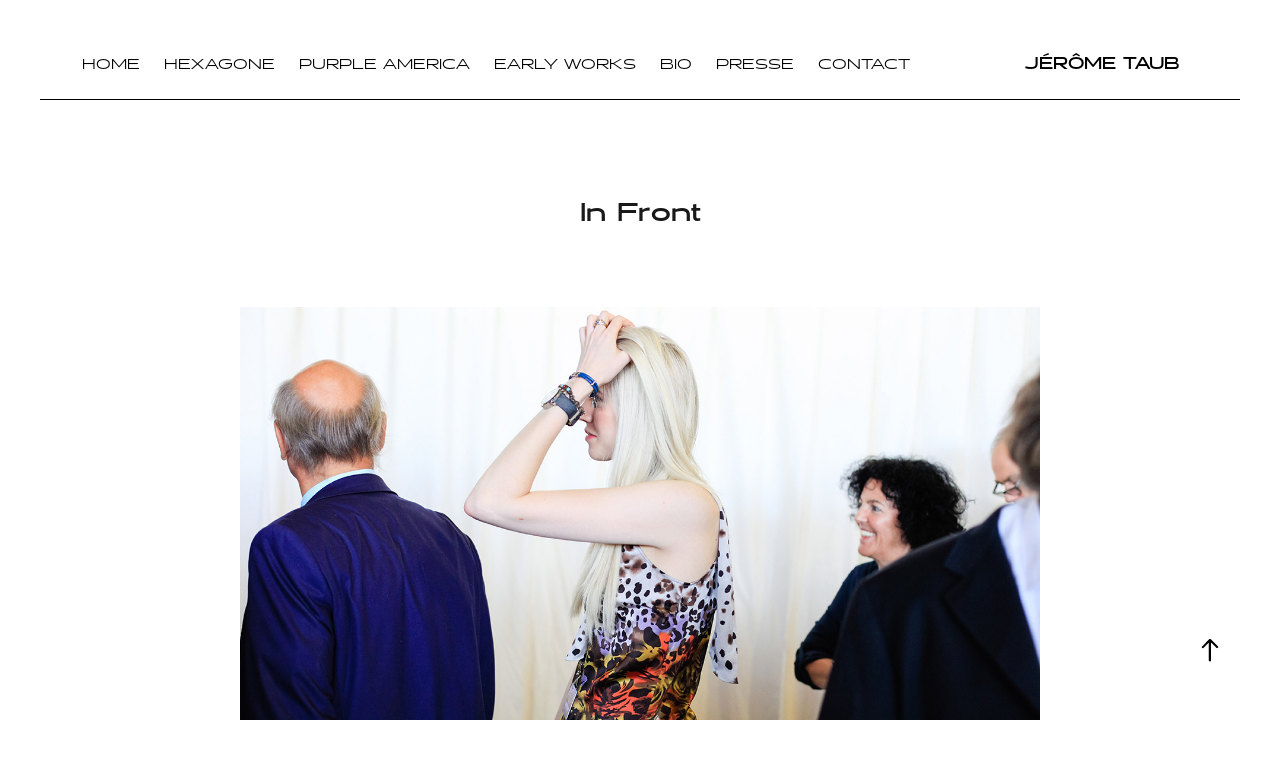

--- FILE ---
content_type: text/html; charset=utf-8
request_url: https://jerometaub.com/in-front
body_size: 7871
content:
<!DOCTYPE HTML>
<html lang="en-US">
<head>
  <meta charset="UTF-8" />
  <meta name="viewport" content="width=device-width, initial-scale=1" />
      <meta name="twitter:card"  content="summary_large_image" />
      <meta name="twitter:site"  content="@AdobePortfolio" />
      <meta  property="og:title" content="jérôme Taub - In Front" />
      <meta  property="og:image" content="https://cdn.myportfolio.com/1bf92413-5f2a-4c36-a684-62a86795d5bd/2df67afe-b952-4763-8da2-a1fa928376ac_rwc_76x0x1198x899x1198.jpg?h=00a3e0fa525d7f8f3e4647efa5b9dcc2" />
      <link rel="icon" href="[data-uri]"  />
      <link rel="stylesheet" href="/dist/css/main.css" type="text/css" />
      <link rel="stylesheet" href="https://cdn.myportfolio.com/1bf92413-5f2a-4c36-a684-62a86795d5bd/33e1c2f1b7dd99f5de2120b977893ccc1762538343.css?h=339ac817038fc5cfe35bcfa9c110d53a" type="text/css" />
    <link rel="canonical" href="https://jerometaub.com/in-front" />
      <title>jérôme Taub - In Front</title>
    <script type="text/javascript" src="//use.typekit.net/ik/[base64].js?cb=35f77bfb8b50944859ea3d3804e7194e7a3173fb" async onload="
    try {
      window.Typekit.load();
    } catch (e) {
      console.warn('Typekit not loaded.');
    }
    "></script>
</head>
  <body class="transition-enabled">  <div class='page-background-video page-background-video-with-panel'>
  </div>
  <div class="js-responsive-nav">
    <div class="responsive-nav">
      <div class="responsive-nav__contents">
        <div class="close-responsive-click-area js-close-responsive-nav">
          <div class="close-responsive-button"></div>
        </div>
            <nav class="nav-container" data-hover-hint="nav" data-hover-hint-placement="bottom-start">
      <div class="page-title">
        <a href="/home-1" >HOME</a>
      </div>
      <div class="page-title">
        <a href="/hexagone" >HEXAGONE</a>
      </div>
      <div class="page-title">
        <a href="/pa" >PURPLE AMERICA</a>
      </div>
                <div class="gallery-title"><a href="/early-works" >EARLY WORKS</a></div>
      <div class="page-title">
        <a href="/bio" >BIO</a>
      </div>
      <div class="page-title">
        <a href="/presse" >PRESSE</a>
      </div>
      <div class="page-title">
        <a href="/contact" >CONTACT</a>
      </div>
            </nav>
      </div>
    </div>
  </div>
  <div class="site-wrap cfix">
    <div class="site-container">
      <div class="site-content e2e-site-content">
          <header class="site-header js-site-header " data-context="theme.nav" data-hover-hint="nav" data-hover-hint-placement="top-start">
              <nav class="nav-container" data-hover-hint="nav" data-hover-hint-placement="bottom-start">
      <div class="page-title">
        <a href="/home-1" >HOME</a>
      </div>
      <div class="page-title">
        <a href="/hexagone" >HEXAGONE</a>
      </div>
      <div class="page-title">
        <a href="/pa" >PURPLE AMERICA</a>
      </div>
                <div class="gallery-title"><a href="/early-works" >EARLY WORKS</a></div>
      <div class="page-title">
        <a href="/bio" >BIO</a>
      </div>
      <div class="page-title">
        <a href="/presse" >PRESSE</a>
      </div>
      <div class="page-title">
        <a href="/contact" >CONTACT</a>
      </div>
              </nav>
              <div class="logo-wrap" data-context="theme.logo.header" data-hover-hint="logo" data-hover-hint-placement="bottom-start">
                <div class="logo e2e-site-logo-text logo-text  ">
                    <a href="/home-1" class="preserve-whitespace">JÉRÔME TAUB</a>

                </div>
              </div>
              <div class="hamburger-click-area js-hamburger">
                <div class="hamburger">
                  <i></i>
                  <i></i>
                  <i></i>
                </div>
              </div>
          </header>
        <main>
  <div class="page-container js-site-wrap" data-context="page.page.container" data-hover-hint="pageContainer">
    <section class="page standard-modules">
        <header class="page-header content" data-context="pages" data-identity="id:p605e40b2b48dec0d81db43df17b0713c50a9ef8f1eb777a8ed7e0" data-hover-hint="pageHeader" data-hover-hint-id="p605e40b2b48dec0d81db43df17b0713c50a9ef8f1eb777a8ed7e0">
            <h1 class="title preserve-whitespace e2e-site-logo-text">In Front</h1>
            <p class="description"></p>
        </header>
      <div class="page-content js-page-content" data-context="pages" data-identity="id:p605e40b2b48dec0d81db43df17b0713c50a9ef8f1eb777a8ed7e0">
        <div id="project-canvas" class="js-project-modules modules content">
          <div id="project-modules">
              
              <div class="project-module module image project-module-image js-js-project-module"  style="padding-top: px;
padding-bottom: px;
  width: 100%;
">

  

  
     <div class="js-lightbox" data-src="https://cdn.myportfolio.com/1bf92413-5f2a-4c36-a684-62a86795d5bd/125b4f0c-8359-4a04-9b1c-58e278a76f13.jpg?h=129172385f0923108eaca6536c3f53be">
           <img
             class="js-lazy e2e-site-project-module-image"
             src="[data-uri]"
             data-src="https://cdn.myportfolio.com/1bf92413-5f2a-4c36-a684-62a86795d5bd/125b4f0c-8359-4a04-9b1c-58e278a76f13_rw_1920.jpg?h=aa2c2038530b96f53a45c9f9ee7db121"
             data-srcset="https://cdn.myportfolio.com/1bf92413-5f2a-4c36-a684-62a86795d5bd/125b4f0c-8359-4a04-9b1c-58e278a76f13_rw_600.jpg?h=c0ac31f28342b83876f1d7742e2ff39d 600w,https://cdn.myportfolio.com/1bf92413-5f2a-4c36-a684-62a86795d5bd/125b4f0c-8359-4a04-9b1c-58e278a76f13_rw_1200.jpg?h=8cc63b44fa057db1871deeae0ac9d653 1200w,https://cdn.myportfolio.com/1bf92413-5f2a-4c36-a684-62a86795d5bd/125b4f0c-8359-4a04-9b1c-58e278a76f13_rw_1920.jpg?h=aa2c2038530b96f53a45c9f9ee7db121 1348w,"
             data-sizes="(max-width: 1348px) 100vw, 1348px"
             width="1348"
             height="0"
             style="padding-bottom: 66.67%; background: rgba(0, 0, 0, 0.03)"
             
           >
     </div>
  

    <div class="project-module module-caption-container js-caption-container align-left">
      <div class="rich-text module-caption js-text-editable"><div style="text-align:center;">Université d'été du Front National, Sans Titre 01, Fréjus, Var, France, 18/09/16.</div></div>
    </div>
</div>

              
              
              
              
              
              
              
              
              
              <div class="project-module module image project-module-image js-js-project-module"  style="padding-top: px;
padding-bottom: px;
">

  

  
     <div class="js-lightbox" data-src="https://cdn.myportfolio.com/1bf92413-5f2a-4c36-a684-62a86795d5bd/33567f78-03a2-4fe3-a247-d2c9928a22d6.jpg?h=96b6df09973952d6074cc952aee70c62">
           <img
             class="js-lazy e2e-site-project-module-image"
             src="[data-uri]"
             data-src="https://cdn.myportfolio.com/1bf92413-5f2a-4c36-a684-62a86795d5bd/33567f78-03a2-4fe3-a247-d2c9928a22d6_rw_1920.jpg?h=d331b66dcfc2e10386f7fb3617354480"
             data-srcset="https://cdn.myportfolio.com/1bf92413-5f2a-4c36-a684-62a86795d5bd/33567f78-03a2-4fe3-a247-d2c9928a22d6_rw_600.jpg?h=9ac288e276bc10964da5b46693344353 600w,https://cdn.myportfolio.com/1bf92413-5f2a-4c36-a684-62a86795d5bd/33567f78-03a2-4fe3-a247-d2c9928a22d6_rw_1200.jpg?h=9effd7dc2fa16ca730fec12317777eb3 1200w,https://cdn.myportfolio.com/1bf92413-5f2a-4c36-a684-62a86795d5bd/33567f78-03a2-4fe3-a247-d2c9928a22d6_rw_1920.jpg?h=d331b66dcfc2e10386f7fb3617354480 1348w,"
             data-sizes="(max-width: 1348px) 100vw, 1348px"
             width="1348"
             height="0"
             style="padding-bottom: 66.67%; background: rgba(0, 0, 0, 0.03)"
             
           >
     </div>
  

    <div class="project-module module-caption-container js-caption-container align-left">
      <div class="rich-text module-caption js-text-editable"><div style="text-align:center;">Université d'été du Front National, Sans Titre 02, Fréjus, Var, France, 18/09/16.</div></div>
    </div>
</div>

              
              
              
              
              
              
              
              
              
              <div class="project-module module image project-module-image js-js-project-module"  style="padding-top: px;
padding-bottom: px;
">

  

  
     <div class="js-lightbox" data-src="https://cdn.myportfolio.com/1bf92413-5f2a-4c36-a684-62a86795d5bd/93ed0e0c-af11-4b61-85e7-4625d14332e8.jpg?h=ccf7c81281aa5579d9c2107ab27fa6b2">
           <img
             class="js-lazy e2e-site-project-module-image"
             src="[data-uri]"
             data-src="https://cdn.myportfolio.com/1bf92413-5f2a-4c36-a684-62a86795d5bd/93ed0e0c-af11-4b61-85e7-4625d14332e8_rw_1920.jpg?h=28ee3b57593308e352819cc8ea2fc1a7"
             data-srcset="https://cdn.myportfolio.com/1bf92413-5f2a-4c36-a684-62a86795d5bd/93ed0e0c-af11-4b61-85e7-4625d14332e8_rw_600.jpg?h=b2de30c594643531fbaea39e71992a9e 600w,https://cdn.myportfolio.com/1bf92413-5f2a-4c36-a684-62a86795d5bd/93ed0e0c-af11-4b61-85e7-4625d14332e8_rw_1200.jpg?h=57869260aa9f133b1268a6f7ce04ac8f 1200w,https://cdn.myportfolio.com/1bf92413-5f2a-4c36-a684-62a86795d5bd/93ed0e0c-af11-4b61-85e7-4625d14332e8_rw_1920.jpg?h=28ee3b57593308e352819cc8ea2fc1a7 1312w,"
             data-sizes="(max-width: 1312px) 100vw, 1312px"
             width="1312"
             height="0"
             style="padding-bottom: 66.5%; background: rgba(0, 0, 0, 0.03)"
             
           >
     </div>
  

    <div class="project-module module-caption-container js-caption-container align-left">
      <div class="rich-text module-caption js-text-editable"><div style="text-align:center;">Université d'été du Front National, Sans Titre 03, Var, Fréjus, France, 18/09/16.</div></div>
    </div>
</div>

              
              
              
              
              
              
              
              
              
              <div class="project-module module image project-module-image js-js-project-module"  style="padding-top: px;
padding-bottom: px;
">

  

  
     <div class="js-lightbox" data-src="https://cdn.myportfolio.com/1bf92413-5f2a-4c36-a684-62a86795d5bd/f0e01411-12b3-42f4-9af3-c6fffd5471b3.jpg?h=03baef9665e841604bf7b3bb68c1a0b6">
           <img
             class="js-lazy e2e-site-project-module-image"
             src="[data-uri]"
             data-src="https://cdn.myportfolio.com/1bf92413-5f2a-4c36-a684-62a86795d5bd/f0e01411-12b3-42f4-9af3-c6fffd5471b3_rw_1920.jpg?h=ff83fbe0d7ffe4035f3c39eac9512664"
             data-srcset="https://cdn.myportfolio.com/1bf92413-5f2a-4c36-a684-62a86795d5bd/f0e01411-12b3-42f4-9af3-c6fffd5471b3_rw_600.jpg?h=f9198ed19c1d69cc1301e4cbdc0d3678 600w,https://cdn.myportfolio.com/1bf92413-5f2a-4c36-a684-62a86795d5bd/f0e01411-12b3-42f4-9af3-c6fffd5471b3_rw_1200.jpg?h=2325471e164272892ac5b04d5d9a6853 1200w,https://cdn.myportfolio.com/1bf92413-5f2a-4c36-a684-62a86795d5bd/f0e01411-12b3-42f4-9af3-c6fffd5471b3_rw_1920.jpg?h=ff83fbe0d7ffe4035f3c39eac9512664 1382w,"
             data-sizes="(max-width: 1382px) 100vw, 1382px"
             width="1382"
             height="0"
             style="padding-bottom: 66.67%; background: rgba(0, 0, 0, 0.03)"
             
           >
     </div>
  

    <div class="project-module module-caption-container js-caption-container align-left">
      <div class="rich-text module-caption js-text-editable"><div style="text-align:center;">Université d'été du Front National, sans titre 04, Fréjus, Var, France, 18/09/16.</div></div>
    </div>
</div>

              
              
              
              
              
              
              
              
              
              <div class="project-module module image project-module-image js-js-project-module"  style="padding-top: px;
padding-bottom: px;
">

  

  
     <div class="js-lightbox" data-src="https://cdn.myportfolio.com/1bf92413-5f2a-4c36-a684-62a86795d5bd/05d432b6-4115-49d2-9a3e-83109498ada0.jpg?h=977eea3e9c9476f470d3c13fee3511b6">
           <img
             class="js-lazy e2e-site-project-module-image"
             src="[data-uri]"
             data-src="https://cdn.myportfolio.com/1bf92413-5f2a-4c36-a684-62a86795d5bd/05d432b6-4115-49d2-9a3e-83109498ada0_rw_1920.jpg?h=963258ffe23a1d00c60f60883a73e6bd"
             data-srcset="https://cdn.myportfolio.com/1bf92413-5f2a-4c36-a684-62a86795d5bd/05d432b6-4115-49d2-9a3e-83109498ada0_rw_600.jpg?h=e5a2afb14206d0e193d60a348a0a6bd9 600w,https://cdn.myportfolio.com/1bf92413-5f2a-4c36-a684-62a86795d5bd/05d432b6-4115-49d2-9a3e-83109498ada0_rw_1200.jpg?h=571d8e03fa1366a51eaf247c1e4a5f8d 1200w,https://cdn.myportfolio.com/1bf92413-5f2a-4c36-a684-62a86795d5bd/05d432b6-4115-49d2-9a3e-83109498ada0_rw_1920.jpg?h=963258ffe23a1d00c60f60883a73e6bd 1382w,"
             data-sizes="(max-width: 1382px) 100vw, 1382px"
             width="1382"
             height="0"
             style="padding-bottom: 66.67%; background: rgba(0, 0, 0, 0.03)"
             
           >
     </div>
  

    <div class="project-module module-caption-container js-caption-container align-left">
      <div class="rich-text module-caption js-text-editable"><div style="text-align:center;">Université d'été du Front National, Sans Titre 05,&nbsp;Fréjus, Var, France, 18/09/16.</div></div>
    </div>
</div>

              
              
              
              
              
              
              
              
              
              <div class="project-module module image project-module-image js-js-project-module"  style="padding-top: px;
padding-bottom: px;
">

  

  
     <div class="js-lightbox" data-src="https://cdn.myportfolio.com/1bf92413-5f2a-4c36-a684-62a86795d5bd/0939f17a-ac6c-49f8-9feb-119b253f5689.jpg?h=6753bfd609ae44cb6d29c608145e1362">
           <img
             class="js-lazy e2e-site-project-module-image"
             src="[data-uri]"
             data-src="https://cdn.myportfolio.com/1bf92413-5f2a-4c36-a684-62a86795d5bd/0939f17a-ac6c-49f8-9feb-119b253f5689_rw_1920.jpg?h=a200d59a24d2ea00a9c4d98c2049a900"
             data-srcset="https://cdn.myportfolio.com/1bf92413-5f2a-4c36-a684-62a86795d5bd/0939f17a-ac6c-49f8-9feb-119b253f5689_rw_600.jpg?h=b34f0d56323a85a79da68c6e33eec906 600w,https://cdn.myportfolio.com/1bf92413-5f2a-4c36-a684-62a86795d5bd/0939f17a-ac6c-49f8-9feb-119b253f5689_rw_1200.jpg?h=9bfc4961354f8bdce89ca5b076097f63 1200w,https://cdn.myportfolio.com/1bf92413-5f2a-4c36-a684-62a86795d5bd/0939f17a-ac6c-49f8-9feb-119b253f5689_rw_1920.jpg?h=a200d59a24d2ea00a9c4d98c2049a900 1295w,"
             data-sizes="(max-width: 1295px) 100vw, 1295px"
             width="1295"
             height="0"
             style="padding-bottom: 66.5%; background: rgba(0, 0, 0, 0.03)"
             
           >
     </div>
  

    <div class="project-module module-caption-container js-caption-container align-left">
      <div class="rich-text module-caption js-text-editable"><div style="text-align:center;">Université d'été du Front National, Sans Titre 06, Fréjus, Var, France, 18/09/16.</div></div>
    </div>
</div>

              
              
              
              
              
              
              
              
              
              <div class="project-module module image project-module-image js-js-project-module"  style="padding-top: px;
padding-bottom: px;
">

  

  
     <div class="js-lightbox" data-src="https://cdn.myportfolio.com/1bf92413-5f2a-4c36-a684-62a86795d5bd/28c34cdb-4553-41d1-ad80-5b97b91977f6.jpg?h=df6ae87a272fc5dc3fab4a3012d7f671">
           <img
             class="js-lazy e2e-site-project-module-image"
             src="[data-uri]"
             data-src="https://cdn.myportfolio.com/1bf92413-5f2a-4c36-a684-62a86795d5bd/28c34cdb-4553-41d1-ad80-5b97b91977f6_rw_1920.jpg?h=157d94a885e8096f2f81a9c3f6bcfd3e"
             data-srcset="https://cdn.myportfolio.com/1bf92413-5f2a-4c36-a684-62a86795d5bd/28c34cdb-4553-41d1-ad80-5b97b91977f6_rw_600.jpg?h=500db20fc008bb9df8e41b0492e87ca7 600w,https://cdn.myportfolio.com/1bf92413-5f2a-4c36-a684-62a86795d5bd/28c34cdb-4553-41d1-ad80-5b97b91977f6_rw_1200.jpg?h=a07c95b82f8c920ad1804e9232d2a044 1200w,https://cdn.myportfolio.com/1bf92413-5f2a-4c36-a684-62a86795d5bd/28c34cdb-4553-41d1-ad80-5b97b91977f6_rw_1920.jpg?h=157d94a885e8096f2f81a9c3f6bcfd3e 1254w,"
             data-sizes="(max-width: 1254px) 100vw, 1254px"
             width="1254"
             height="0"
             style="padding-bottom: 66.67%; background: rgba(0, 0, 0, 0.03)"
             
           >
     </div>
  

    <div class="project-module module-caption-container js-caption-container align-left">
      <div class="rich-text module-caption js-text-editable"><div style="text-align:center;">Université d'été du Front National, Sans Titre 07, Fréjus, Var, France, 18/09/16.</div></div>
    </div>
</div>

              
              
              
              
              
              
              
              
              
              <div class="project-module module image project-module-image js-js-project-module"  style="padding-top: px;
padding-bottom: px;
">

  

  
     <div class="js-lightbox" data-src="https://cdn.myportfolio.com/1bf92413-5f2a-4c36-a684-62a86795d5bd/c119adcb-4066-4ddb-b640-d03c845faefb.jpg?h=2d7bc3c6bc25954ffd4ea781c2973d01">
           <img
             class="js-lazy e2e-site-project-module-image"
             src="[data-uri]"
             data-src="https://cdn.myportfolio.com/1bf92413-5f2a-4c36-a684-62a86795d5bd/c119adcb-4066-4ddb-b640-d03c845faefb_rw_1200.jpg?h=86f8861918324ab292d674a51ee33cfc"
             data-srcset="https://cdn.myportfolio.com/1bf92413-5f2a-4c36-a684-62a86795d5bd/c119adcb-4066-4ddb-b640-d03c845faefb_rw_600.jpg?h=f8cb1e32148c55cc0f61998f2c21e57b 600w,https://cdn.myportfolio.com/1bf92413-5f2a-4c36-a684-62a86795d5bd/c119adcb-4066-4ddb-b640-d03c845faefb_rw_1200.jpg?h=86f8861918324ab292d674a51ee33cfc 1193w,"
             data-sizes="(max-width: 1193px) 100vw, 1193px"
             width="1193"
             height="0"
             style="padding-bottom: 66.5%; background: rgba(0, 0, 0, 0.03)"
             
           >
     </div>
  

    <div class="project-module module-caption-container js-caption-container align-left">
      <div class="rich-text module-caption js-text-editable"><div style="text-align:center;">Université d'été du Front National, Sans Titre 08, &nbsp;Fréjus, Var, &nbsp;France, 18/09/16.</div></div>
    </div>
</div>

              
              
              
              
              
              
              
              
              
              <div class="project-module module image project-module-image js-js-project-module"  style="padding-top: px;
padding-bottom: px;
">

  

  
     <div class="js-lightbox" data-src="https://cdn.myportfolio.com/1bf92413-5f2a-4c36-a684-62a86795d5bd/14a1321d-cfee-4b01-81c0-faa2b59fd4fa.jpg?h=69b8dd44fb8b062ffd3c437b479187fc">
           <img
             class="js-lazy e2e-site-project-module-image"
             src="[data-uri]"
             data-src="https://cdn.myportfolio.com/1bf92413-5f2a-4c36-a684-62a86795d5bd/14a1321d-cfee-4b01-81c0-faa2b59fd4fa_rw_1920.jpg?h=17370dbcbb2c4f860c0729d3f9b5aab1"
             data-srcset="https://cdn.myportfolio.com/1bf92413-5f2a-4c36-a684-62a86795d5bd/14a1321d-cfee-4b01-81c0-faa2b59fd4fa_rw_600.jpg?h=0db88f9c6681fe5080d8ad376f945d2d 600w,https://cdn.myportfolio.com/1bf92413-5f2a-4c36-a684-62a86795d5bd/14a1321d-cfee-4b01-81c0-faa2b59fd4fa_rw_1200.jpg?h=2503f6cf49835fc0cdd6ff37394bb3d8 1200w,https://cdn.myportfolio.com/1bf92413-5f2a-4c36-a684-62a86795d5bd/14a1321d-cfee-4b01-81c0-faa2b59fd4fa_rw_1920.jpg?h=17370dbcbb2c4f860c0729d3f9b5aab1 1340w,"
             data-sizes="(max-width: 1340px) 100vw, 1340px"
             width="1340"
             height="0"
             style="padding-bottom: 66.67%; background: rgba(0, 0, 0, 0.03)"
             
           >
     </div>
  

    <div class="project-module module-caption-container js-caption-container align-left">
      <div class="rich-text module-caption js-text-editable"><div style="text-align:center;">Université d'été du Front National, Sans Titre 09, Fréjus, Var, France, 18/09/16.</div></div>
    </div>
</div>

              
              
              
              
              
              
              
              
              
              <div class="project-module module image project-module-image js-js-project-module"  style="padding-top: px;
padding-bottom: px;
">

  

  
     <div class="js-lightbox" data-src="https://cdn.myportfolio.com/1bf92413-5f2a-4c36-a684-62a86795d5bd/c391707c-fafd-49a3-8891-145c74bc3e48.jpg?h=ee9e3ed4c3e1ce04415d5e08b79e2378">
           <img
             class="js-lazy e2e-site-project-module-image"
             src="[data-uri]"
             data-src="https://cdn.myportfolio.com/1bf92413-5f2a-4c36-a684-62a86795d5bd/c391707c-fafd-49a3-8891-145c74bc3e48_rw_1920.jpg?h=41037ab5f5f89579750bf8e1eb590fc1"
             data-srcset="https://cdn.myportfolio.com/1bf92413-5f2a-4c36-a684-62a86795d5bd/c391707c-fafd-49a3-8891-145c74bc3e48_rw_600.jpg?h=705f22ef3e82c4bd35027ea2968c5a04 600w,https://cdn.myportfolio.com/1bf92413-5f2a-4c36-a684-62a86795d5bd/c391707c-fafd-49a3-8891-145c74bc3e48_rw_1200.jpg?h=21988fd9ab4e0e9c8d07d6dabfb986d5 1200w,https://cdn.myportfolio.com/1bf92413-5f2a-4c36-a684-62a86795d5bd/c391707c-fafd-49a3-8891-145c74bc3e48_rw_1920.jpg?h=41037ab5f5f89579750bf8e1eb590fc1 1320w,"
             data-sizes="(max-width: 1320px) 100vw, 1320px"
             width="1320"
             height="0"
             style="padding-bottom: 66.67%; background: rgba(0, 0, 0, 0.03)"
             
           >
     </div>
  

    <div class="project-module module-caption-container js-caption-container align-left">
      <div class="rich-text module-caption js-text-editable"><div style="text-align:center;">Université d'été du Front National, Sans Titre 010, Fréjus, Var, France, 18/09/16.</div></div>
    </div>
</div>

              
              
              
              
              
              
              
              
              
              <div class="project-module module image project-module-image js-js-project-module"  style="padding-top: px;
padding-bottom: px;
">

  

  
     <div class="js-lightbox" data-src="https://cdn.myportfolio.com/1bf92413-5f2a-4c36-a684-62a86795d5bd/0802ee51-c038-4b76-be2f-a653fb26bece.jpg?h=cb501d4e2c519f691923d4348c477f65">
           <img
             class="js-lazy e2e-site-project-module-image"
             src="[data-uri]"
             data-src="https://cdn.myportfolio.com/1bf92413-5f2a-4c36-a684-62a86795d5bd/0802ee51-c038-4b76-be2f-a653fb26bece_rw_1200.jpg?h=9cd7f0cefb4f1e82f0076aed0a6982a9"
             data-srcset="https://cdn.myportfolio.com/1bf92413-5f2a-4c36-a684-62a86795d5bd/0802ee51-c038-4b76-be2f-a653fb26bece_rw_600.jpg?h=db48e782c95119063f1a22df611fb792 600w,https://cdn.myportfolio.com/1bf92413-5f2a-4c36-a684-62a86795d5bd/0802ee51-c038-4b76-be2f-a653fb26bece_rw_1200.jpg?h=9cd7f0cefb4f1e82f0076aed0a6982a9 1160w,"
             data-sizes="(max-width: 1160px) 100vw, 1160px"
             width="1160"
             height="0"
             style="padding-bottom: 66.67%; background: rgba(0, 0, 0, 0.03)"
             
           >
     </div>
  

    <div class="project-module module-caption-container js-caption-container align-left">
      <div class="rich-text module-caption js-text-editable"><div style="text-align:center;">Université d'été du Front National, Sans Titre 011, Fréjus, Var, France, 18/09/16.</div></div>
    </div>
</div>

              
              
              
              
              
              
              
              
              
              <div class="project-module module image project-module-image js-js-project-module"  style="padding-top: px;
padding-bottom: px;
">

  

  
     <div class="js-lightbox" data-src="https://cdn.myportfolio.com/1bf92413-5f2a-4c36-a684-62a86795d5bd/2085fc08-df2a-4f93-92d7-ffea5467a875.jpg?h=c28d42f792a96c7a857e000844086675">
           <img
             class="js-lazy e2e-site-project-module-image"
             src="[data-uri]"
             data-src="https://cdn.myportfolio.com/1bf92413-5f2a-4c36-a684-62a86795d5bd/2085fc08-df2a-4f93-92d7-ffea5467a875_rw_1200.jpg?h=4de94008ef0c659dd83d6ea09ff7ab19"
             data-srcset="https://cdn.myportfolio.com/1bf92413-5f2a-4c36-a684-62a86795d5bd/2085fc08-df2a-4f93-92d7-ffea5467a875_rw_600.jpg?h=8c731298dd10ccfeb7ebb4df4991d331 600w,https://cdn.myportfolio.com/1bf92413-5f2a-4c36-a684-62a86795d5bd/2085fc08-df2a-4f93-92d7-ffea5467a875_rw_1200.jpg?h=4de94008ef0c659dd83d6ea09ff7ab19 1200w,"
             data-sizes="(max-width: 1200px) 100vw, 1200px"
             width="1200"
             height="0"
             style="padding-bottom: 66.67%; background: rgba(0, 0, 0, 0.03)"
             
           >
     </div>
  

    <div class="project-module module-caption-container js-caption-container align-left">
      <div class="rich-text module-caption js-text-editable"><div style="text-align:center;">Université d'été du Front National, Sans Titre 012,&nbsp;Fréjus, Var, France, 18/09/16.</div></div>
    </div>
</div>

              
              
              
              
              
              
              
              
              
              <div class="project-module module image project-module-image js-js-project-module"  style="padding-top: px;
padding-bottom: px;
">

  

  
     <div class="js-lightbox" data-src="https://cdn.myportfolio.com/1bf92413-5f2a-4c36-a684-62a86795d5bd/dc0a538b-6dc0-431f-ad97-0e745e6fd5c6.jpg?h=d3f05a6dced6878ca14af2410074f571">
           <img
             class="js-lazy e2e-site-project-module-image"
             src="[data-uri]"
             data-src="https://cdn.myportfolio.com/1bf92413-5f2a-4c36-a684-62a86795d5bd/dc0a538b-6dc0-431f-ad97-0e745e6fd5c6_rw_1200.jpg?h=470a70da91b5c3eb5df8d18b5969ad17"
             data-srcset="https://cdn.myportfolio.com/1bf92413-5f2a-4c36-a684-62a86795d5bd/dc0a538b-6dc0-431f-ad97-0e745e6fd5c6_rw_600.jpg?h=dcb7ea5946461fa53bd3fe5d853ffa54 600w,https://cdn.myportfolio.com/1bf92413-5f2a-4c36-a684-62a86795d5bd/dc0a538b-6dc0-431f-ad97-0e745e6fd5c6_rw_1200.jpg?h=470a70da91b5c3eb5df8d18b5969ad17 1111w,"
             data-sizes="(max-width: 1111px) 100vw, 1111px"
             width="1111"
             height="0"
             style="padding-bottom: 66.67%; background: rgba(0, 0, 0, 0.03)"
             
           >
     </div>
  

    <div class="project-module module-caption-container js-caption-container align-left">
      <div class="rich-text module-caption js-text-editable"><div style="text-align:center;">Université d'été du Front National,Sans Titre 013, &nbsp;Fréjus, Var, France, 18/09/16.</div></div>
    </div>
</div>

              
              
              
              
              
              
              
              
              
              <div class="project-module module image project-module-image js-js-project-module"  style="padding-top: px;
padding-bottom: px;
">

  

  
     <div class="js-lightbox" data-src="https://cdn.myportfolio.com/1bf92413-5f2a-4c36-a684-62a86795d5bd/b6c61aa4-ce51-4124-9f42-97dc3f37532f.jpg?h=eb6a77717746b5e774fd084cfc71c1ff">
           <img
             class="js-lazy e2e-site-project-module-image"
             src="[data-uri]"
             data-src="https://cdn.myportfolio.com/1bf92413-5f2a-4c36-a684-62a86795d5bd/b6c61aa4-ce51-4124-9f42-97dc3f37532f_rw_1920.jpg?h=84118a150713522dda43f403aed0bbca"
             data-srcset="https://cdn.myportfolio.com/1bf92413-5f2a-4c36-a684-62a86795d5bd/b6c61aa4-ce51-4124-9f42-97dc3f37532f_rw_600.jpg?h=e565971e87689346b907d11a0ca094d4 600w,https://cdn.myportfolio.com/1bf92413-5f2a-4c36-a684-62a86795d5bd/b6c61aa4-ce51-4124-9f42-97dc3f37532f_rw_1200.jpg?h=67bb1a43ee9f3871bcde8172b3d91e10 1200w,https://cdn.myportfolio.com/1bf92413-5f2a-4c36-a684-62a86795d5bd/b6c61aa4-ce51-4124-9f42-97dc3f37532f_rw_1920.jpg?h=84118a150713522dda43f403aed0bbca 1348w,"
             data-sizes="(max-width: 1348px) 100vw, 1348px"
             width="1348"
             height="0"
             style="padding-bottom: 66.67%; background: rgba(0, 0, 0, 0.03)"
             
           >
     </div>
  

    <div class="project-module module-caption-container js-caption-container align-left">
      <div class="rich-text module-caption js-text-editable"><div style="text-align:center;">Université d'été du Front National, Sans Titre 018, Fréjus, Var, France, 18/09/16.</div></div>
    </div>
</div>

              
              
              
              
              
              
              
              
              
              <div class="project-module module image project-module-image js-js-project-module"  style="padding-top: px;
padding-bottom: px;
">

  

  
     <div class="js-lightbox" data-src="https://cdn.myportfolio.com/1bf92413-5f2a-4c36-a684-62a86795d5bd/8eb32e72-de00-41d5-893f-959b6f9d5d0f.jpg?h=3350ed992f3b78da2aa010fcec506df4">
           <img
             class="js-lazy e2e-site-project-module-image"
             src="[data-uri]"
             data-src="https://cdn.myportfolio.com/1bf92413-5f2a-4c36-a684-62a86795d5bd/8eb32e72-de00-41d5-893f-959b6f9d5d0f_rw_1200.jpg?h=9bdec77e51d77d40aafd7d4d16f0fb46"
             data-srcset="https://cdn.myportfolio.com/1bf92413-5f2a-4c36-a684-62a86795d5bd/8eb32e72-de00-41d5-893f-959b6f9d5d0f_rw_600.jpg?h=bca1e7a4cdb4f68b73345c2c9e62e22b 600w,https://cdn.myportfolio.com/1bf92413-5f2a-4c36-a684-62a86795d5bd/8eb32e72-de00-41d5-893f-959b6f9d5d0f_rw_1200.jpg?h=9bdec77e51d77d40aafd7d4d16f0fb46 1200w,"
             data-sizes="(max-width: 1200px) 100vw, 1200px"
             width="1200"
             height="0"
             style="padding-bottom: 66.5%; background: rgba(0, 0, 0, 0.03)"
             
           >
     </div>
  

    <div class="project-module module-caption-container js-caption-container align-left">
      <div class="rich-text module-caption js-text-editable"><div style="text-align:center;">Université d'été du Front National, Sans Titre 014,&nbsp;Fréjus, Var, France, 18/09/16.</div></div>
    </div>
</div>

              
              
              
              
              
              
              
              
              
              <div class="project-module module image project-module-image js-js-project-module"  style="padding-top: px;
padding-bottom: px;
">

  

  
     <div class="js-lightbox" data-src="https://cdn.myportfolio.com/1bf92413-5f2a-4c36-a684-62a86795d5bd/25b302ba-2899-466f-9413-21ec5117d860.jpg?h=657b2bc7a0a0313df77750c2575d0068">
           <img
             class="js-lazy e2e-site-project-module-image"
             src="[data-uri]"
             data-src="https://cdn.myportfolio.com/1bf92413-5f2a-4c36-a684-62a86795d5bd/25b302ba-2899-466f-9413-21ec5117d860_rw_1920.jpg?h=b30df78b7a4ff163a9dde613d93a94c8"
             data-srcset="https://cdn.myportfolio.com/1bf92413-5f2a-4c36-a684-62a86795d5bd/25b302ba-2899-466f-9413-21ec5117d860_rw_600.jpg?h=3737ec12247872dbd6e6d4df0e59c48b 600w,https://cdn.myportfolio.com/1bf92413-5f2a-4c36-a684-62a86795d5bd/25b302ba-2899-466f-9413-21ec5117d860_rw_1200.jpg?h=4fa15b88bdc99762c8eead6bbd2cf5f3 1200w,https://cdn.myportfolio.com/1bf92413-5f2a-4c36-a684-62a86795d5bd/25b302ba-2899-466f-9413-21ec5117d860_rw_1920.jpg?h=b30df78b7a4ff163a9dde613d93a94c8 1358w,"
             data-sizes="(max-width: 1358px) 100vw, 1358px"
             width="1358"
             height="0"
             style="padding-bottom: 66.67%; background: rgba(0, 0, 0, 0.03)"
             
           >
     </div>
  

    <div class="project-module module-caption-container js-caption-container align-left">
      <div class="rich-text module-caption js-text-editable"><div style="text-align:center;">Université d'été du Front National, Sans Titre 015, Fréjus, Var, France, 18/09/16.</div></div>
    </div>
</div>

              
              
              
              
              
              
              
              
              
              <div class="project-module module image project-module-image js-js-project-module"  style="padding-top: px;
padding-bottom: px;
">

  

  
     <div class="js-lightbox" data-src="https://cdn.myportfolio.com/1bf92413-5f2a-4c36-a684-62a86795d5bd/1eabd9b9-7e20-4134-96e2-8851571bce33.jpg?h=29bd315b9d854388aa832d90fbe9ae5f">
           <img
             class="js-lazy e2e-site-project-module-image"
             src="[data-uri]"
             data-src="https://cdn.myportfolio.com/1bf92413-5f2a-4c36-a684-62a86795d5bd/1eabd9b9-7e20-4134-96e2-8851571bce33_rw_1920.jpg?h=542f91ad45b406a2a51d927bcb6daf80"
             data-srcset="https://cdn.myportfolio.com/1bf92413-5f2a-4c36-a684-62a86795d5bd/1eabd9b9-7e20-4134-96e2-8851571bce33_rw_600.jpg?h=cee73bdc72318d7fa854ecf746b5a33d 600w,https://cdn.myportfolio.com/1bf92413-5f2a-4c36-a684-62a86795d5bd/1eabd9b9-7e20-4134-96e2-8851571bce33_rw_1200.jpg?h=99bbba82dbaa1c92c47285d4a096888e 1200w,https://cdn.myportfolio.com/1bf92413-5f2a-4c36-a684-62a86795d5bd/1eabd9b9-7e20-4134-96e2-8851571bce33_rw_1920.jpg?h=542f91ad45b406a2a51d927bcb6daf80 1251w,"
             data-sizes="(max-width: 1251px) 100vw, 1251px"
             width="1251"
             height="0"
             style="padding-bottom: 66.67%; background: rgba(0, 0, 0, 0.03)"
             
           >
     </div>
  

    <div class="project-module module-caption-container js-caption-container align-left">
      <div class="rich-text module-caption js-text-editable"><div style="text-align:center;">Université d'été du Front National, Sans Titre 016, &nbsp;Fréjus, Var, France, 18/09/16.</div></div>
    </div>
</div>

              
              
              
              
              
              
              
              
              
              <div class="project-module module image project-module-image js-js-project-module"  style="padding-top: px;
padding-bottom: px;
">

  

  
     <div class="js-lightbox" data-src="https://cdn.myportfolio.com/1bf92413-5f2a-4c36-a684-62a86795d5bd/4ad01020-1897-426e-a5ca-e18e48ec39fd.jpg?h=cef6eabc6354ca6ba02928c511b3e8a9">
           <img
             class="js-lazy e2e-site-project-module-image"
             src="[data-uri]"
             data-src="https://cdn.myportfolio.com/1bf92413-5f2a-4c36-a684-62a86795d5bd/4ad01020-1897-426e-a5ca-e18e48ec39fd_rw_1200.jpg?h=90c31fc8ec888873f92391d544c9e85b"
             data-srcset="https://cdn.myportfolio.com/1bf92413-5f2a-4c36-a684-62a86795d5bd/4ad01020-1897-426e-a5ca-e18e48ec39fd_rw_600.jpg?h=798b1b1ea35620a80cca6a9a957ea21b 600w,https://cdn.myportfolio.com/1bf92413-5f2a-4c36-a684-62a86795d5bd/4ad01020-1897-426e-a5ca-e18e48ec39fd_rw_1200.jpg?h=90c31fc8ec888873f92391d544c9e85b 1144w,"
             data-sizes="(max-width: 1144px) 100vw, 1144px"
             width="1144"
             height="0"
             style="padding-bottom: 66.67%; background: rgba(0, 0, 0, 0.03)"
             
           >
     </div>
  

    <div class="project-module module-caption-container js-caption-container align-left">
      <div class="rich-text module-caption js-text-editable"><div style="text-align:center;">Université d'été du Front National, Sans Titre 017, Fréjus, Var, France, 18/09/16.</div></div>
    </div>
</div>

              
              
              
              
              
              
              
              
              
              <div class="project-module module image project-module-image js-js-project-module"  style="padding-top: px;
padding-bottom: px;
">

  

  
     <div class="js-lightbox" data-src="https://cdn.myportfolio.com/1bf92413-5f2a-4c36-a684-62a86795d5bd/7720ed2f-9c78-4a09-b0d4-f8d03472e010.jpg?h=14c9d5219d86f6ac21151269f41a7fad">
           <img
             class="js-lazy e2e-site-project-module-image"
             src="[data-uri]"
             data-src="https://cdn.myportfolio.com/1bf92413-5f2a-4c36-a684-62a86795d5bd/7720ed2f-9c78-4a09-b0d4-f8d03472e010_rw_1920.jpg?h=cc96021070b3a987b773684e521d060f"
             data-srcset="https://cdn.myportfolio.com/1bf92413-5f2a-4c36-a684-62a86795d5bd/7720ed2f-9c78-4a09-b0d4-f8d03472e010_rw_600.jpg?h=50b3866be4005a713da576dec63ac0f6 600w,https://cdn.myportfolio.com/1bf92413-5f2a-4c36-a684-62a86795d5bd/7720ed2f-9c78-4a09-b0d4-f8d03472e010_rw_1200.jpg?h=e129d71eb20f8fdfa52144e3701d4fbe 1200w,https://cdn.myportfolio.com/1bf92413-5f2a-4c36-a684-62a86795d5bd/7720ed2f-9c78-4a09-b0d4-f8d03472e010_rw_1920.jpg?h=cc96021070b3a987b773684e521d060f 1293w,"
             data-sizes="(max-width: 1293px) 100vw, 1293px"
             width="1293"
             height="0"
             style="padding-bottom: 66.67%; background: rgba(0, 0, 0, 0.03)"
             
           >
     </div>
  

    <div class="project-module module-caption-container js-caption-container align-left">
      <div class="rich-text module-caption js-text-editable"><div style="text-align:center;">Université d'été du Front National, Sans Titre 019, Fréjus, Var, France, 18/09/16.</div></div>
    </div>
</div>

              
              
              
              
              
              
              
              
              
              <div class="project-module module image project-module-image js-js-project-module"  style="padding-top: px;
padding-bottom: px;
">

  

  
     <div class="js-lightbox" data-src="https://cdn.myportfolio.com/1bf92413-5f2a-4c36-a684-62a86795d5bd/3c44d67d-23ac-45ed-ab7c-9b9280fe01f3.jpg?h=1200e3824fa2fc3099b8dbe9af969a65">
           <img
             class="js-lazy e2e-site-project-module-image"
             src="[data-uri]"
             data-src="https://cdn.myportfolio.com/1bf92413-5f2a-4c36-a684-62a86795d5bd/3c44d67d-23ac-45ed-ab7c-9b9280fe01f3_rw_1920.jpg?h=36bc47757617eea611387aa11fa91032"
             data-srcset="https://cdn.myportfolio.com/1bf92413-5f2a-4c36-a684-62a86795d5bd/3c44d67d-23ac-45ed-ab7c-9b9280fe01f3_rw_600.jpg?h=09a2246073b2000ce633da21c4fda4fe 600w,https://cdn.myportfolio.com/1bf92413-5f2a-4c36-a684-62a86795d5bd/3c44d67d-23ac-45ed-ab7c-9b9280fe01f3_rw_1200.jpg?h=36e822faa8dbcd4f7f4c076cb00c09c9 1200w,https://cdn.myportfolio.com/1bf92413-5f2a-4c36-a684-62a86795d5bd/3c44d67d-23ac-45ed-ab7c-9b9280fe01f3_rw_1920.jpg?h=36bc47757617eea611387aa11fa91032 1321w,"
             data-sizes="(max-width: 1321px) 100vw, 1321px"
             width="1321"
             height="0"
             style="padding-bottom: 66.67%; background: rgba(0, 0, 0, 0.03)"
             
           >
     </div>
  

    <div class="project-module module-caption-container js-caption-container align-left">
      <div class="rich-text module-caption js-text-editable"><div style="text-align:center;">Université d'été du Front National, Sans Titre 020, Fréjus, Var, &nbsp;France, 18/09/16.</div></div>
    </div>
</div>

              
              
              
              
              
              
              
              
              
              <div class="project-module module image project-module-image js-js-project-module"  style="padding-top: px;
padding-bottom: px;
">

  

  
     <div class="js-lightbox" data-src="https://cdn.myportfolio.com/1bf92413-5f2a-4c36-a684-62a86795d5bd/8bcfc531-24bd-4ade-8a38-a4cdb47e4ae5.jpg?h=bda952cb184bee863a336de1053f1b2d">
           <img
             class="js-lazy e2e-site-project-module-image"
             src="[data-uri]"
             data-src="https://cdn.myportfolio.com/1bf92413-5f2a-4c36-a684-62a86795d5bd/8bcfc531-24bd-4ade-8a38-a4cdb47e4ae5_rw_1920.jpg?h=f3c16347de6e51961cea6fce30812fc4"
             data-srcset="https://cdn.myportfolio.com/1bf92413-5f2a-4c36-a684-62a86795d5bd/8bcfc531-24bd-4ade-8a38-a4cdb47e4ae5_rw_600.jpg?h=a1f599b425d012d57f37f8ff5257d7c9 600w,https://cdn.myportfolio.com/1bf92413-5f2a-4c36-a684-62a86795d5bd/8bcfc531-24bd-4ade-8a38-a4cdb47e4ae5_rw_1200.jpg?h=16837c4c6b0b6487ff8a90fc533fcbea 1200w,https://cdn.myportfolio.com/1bf92413-5f2a-4c36-a684-62a86795d5bd/8bcfc531-24bd-4ade-8a38-a4cdb47e4ae5_rw_1920.jpg?h=f3c16347de6e51961cea6fce30812fc4 1308w,"
             data-sizes="(max-width: 1308px) 100vw, 1308px"
             width="1308"
             height="0"
             style="padding-bottom: 66.67%; background: rgba(0, 0, 0, 0.03)"
             
           >
     </div>
  

    <div class="project-module module-caption-container js-caption-container align-left">
      <div class="rich-text module-caption js-text-editable"><div style="text-align:center;">Université d'été du Front National, Sans Titre 021, Fréjus, Var, &nbsp;France, 18/09/16.</div></div>
    </div>
</div>

              
              
              
              
              
              
              
              
          </div>
        </div>
      </div>
    </section>
          <section class="other-projects" data-context="page.page.other_pages" data-hover-hint="otherPages">
            <div class="title-wrapper">
              <div class="title-container">
              </div>
            </div>
            <div class="project-covers">
                  <a class="project-cover js-project-cover-touch hold-space" href="/poesie-urbaine" data-context="pages" data-identity="id:p6078ac52355e18036e39e758600c944b7609a78f375447a52d995">
                      <div class="cover-image-wrap">
                        <div class="cover-image">
                            <div class="cover cover-normal">

            <img
              class="cover__img js-lazy"
              src="https://cdn.myportfolio.com/1bf92413-5f2a-4c36-a684-62a86795d5bd/2e7a6c32-3c38-4165-982e-0840dab9c51c_carw_4x3x32.jpg?h=78b2f89e834ab87f30218427225cf19c"
              data-src="https://cdn.myportfolio.com/1bf92413-5f2a-4c36-a684-62a86795d5bd/2e7a6c32-3c38-4165-982e-0840dab9c51c_car_4x3.jpg?h=98ed4189ece6a4aa6b0f008c2629f045"
              data-srcset="https://cdn.myportfolio.com/1bf92413-5f2a-4c36-a684-62a86795d5bd/2e7a6c32-3c38-4165-982e-0840dab9c51c_carw_4x3x640.jpg?h=e314797237f3929869f018578a3b75bf 640w, https://cdn.myportfolio.com/1bf92413-5f2a-4c36-a684-62a86795d5bd/2e7a6c32-3c38-4165-982e-0840dab9c51c_carw_4x3x1280.jpg?h=e4a30d118403d9968149aefe9f194d28 1280w, https://cdn.myportfolio.com/1bf92413-5f2a-4c36-a684-62a86795d5bd/2e7a6c32-3c38-4165-982e-0840dab9c51c_carw_4x3x1366.jpg?h=aafea6493b8730663430f7c97a76afe4 1366w, https://cdn.myportfolio.com/1bf92413-5f2a-4c36-a684-62a86795d5bd/2e7a6c32-3c38-4165-982e-0840dab9c51c_carw_4x3x1920.jpg?h=61ebbd12722b3ff5f8e11d74295c3d8e 1920w, https://cdn.myportfolio.com/1bf92413-5f2a-4c36-a684-62a86795d5bd/2e7a6c32-3c38-4165-982e-0840dab9c51c_carw_4x3x2560.jpg?h=e6463d9967709c653b2ec3d17a79c75d 2560w, https://cdn.myportfolio.com/1bf92413-5f2a-4c36-a684-62a86795d5bd/2e7a6c32-3c38-4165-982e-0840dab9c51c_carw_4x3x5120.jpg?h=f8dc97624bab1f86da7224b77b289f2e 5120w"
              data-sizes="(max-width: 540px) 100vw, (max-width: 768px) 50vw, 100vw"
            >
                                      </div>
                        </div>
                      </div>
                    <div class="details-wrap">
                      <div class="details">
                        <div class="details-inner">
                            <div class="title preserve-whitespace">Poésie urbaine</div>
                        </div>
                      </div>
                    </div>
                  </a>
                  <a class="project-cover js-project-cover-touch hold-space" href="/plastik" data-context="pages" data-identity="id:p6078ab1f414586285d704303b295749f652e602e04c5146d7bb66">
                      <div class="cover-image-wrap">
                        <div class="cover-image">
                            <div class="cover cover-normal">

            <img
              class="cover__img js-lazy"
              src="https://cdn.myportfolio.com/1bf92413-5f2a-4c36-a684-62a86795d5bd/3aeb51e1-faad-4130-8c25-c7b28136812a_carw_4x3x32.jpg?h=7b63cfe4497504f96cd0adea5942d066"
              data-src="https://cdn.myportfolio.com/1bf92413-5f2a-4c36-a684-62a86795d5bd/3aeb51e1-faad-4130-8c25-c7b28136812a_car_4x3.jpg?h=2eb94d6d9a7ac0625f749c1824b79361"
              data-srcset="https://cdn.myportfolio.com/1bf92413-5f2a-4c36-a684-62a86795d5bd/3aeb51e1-faad-4130-8c25-c7b28136812a_carw_4x3x640.jpg?h=9c4ccd9fe91b96fd246275fd18ae8659 640w, https://cdn.myportfolio.com/1bf92413-5f2a-4c36-a684-62a86795d5bd/3aeb51e1-faad-4130-8c25-c7b28136812a_carw_4x3x1280.jpg?h=f27b2ece36466231b62ec686da288850 1280w, https://cdn.myportfolio.com/1bf92413-5f2a-4c36-a684-62a86795d5bd/3aeb51e1-faad-4130-8c25-c7b28136812a_carw_4x3x1366.jpg?h=31661fd5d3c275e4255a2831a9f1b40c 1366w, https://cdn.myportfolio.com/1bf92413-5f2a-4c36-a684-62a86795d5bd/3aeb51e1-faad-4130-8c25-c7b28136812a_carw_4x3x1920.jpg?h=759abd918b3e9cc1fc66ef303f27fc1d 1920w, https://cdn.myportfolio.com/1bf92413-5f2a-4c36-a684-62a86795d5bd/3aeb51e1-faad-4130-8c25-c7b28136812a_carw_4x3x2560.jpg?h=4d576b66eb022128454b96ad251fa760 2560w, https://cdn.myportfolio.com/1bf92413-5f2a-4c36-a684-62a86795d5bd/3aeb51e1-faad-4130-8c25-c7b28136812a_carw_4x3x5120.jpg?h=5bbb4c288c018e7bc6e1a6a7f5698d6f 5120w"
              data-sizes="(max-width: 540px) 100vw, (max-width: 768px) 50vw, 100vw"
            >
                                      </div>
                        </div>
                      </div>
                    <div class="details-wrap">
                      <div class="details">
                        <div class="details-inner">
                            <div class="title preserve-whitespace">Plastik</div>
                        </div>
                      </div>
                    </div>
                  </a>
                  <a class="project-cover js-project-cover-touch hold-space" href="/holidays" data-context="pages" data-identity="id:p6078a941204280a856344381a9b7602385a7a1c7497760052d1c0">
                      <div class="cover-image-wrap">
                        <div class="cover-image">
                            <div class="cover cover-normal">

            <img
              class="cover__img js-lazy"
              src="https://cdn.myportfolio.com/1bf92413-5f2a-4c36-a684-62a86795d5bd/df1919d3-ee40-4fcc-860a-43e8bdbc8c92_carw_4x3x32.jpg?h=71c1307607a589c015bf189ac6826915"
              data-src="https://cdn.myportfolio.com/1bf92413-5f2a-4c36-a684-62a86795d5bd/df1919d3-ee40-4fcc-860a-43e8bdbc8c92_car_4x3.jpg?h=59f89eab4c45160d022482a33b9bfc03"
              data-srcset="https://cdn.myportfolio.com/1bf92413-5f2a-4c36-a684-62a86795d5bd/df1919d3-ee40-4fcc-860a-43e8bdbc8c92_carw_4x3x640.jpg?h=ca8560e9c3134c79e31e81ceb1066d1f 640w, https://cdn.myportfolio.com/1bf92413-5f2a-4c36-a684-62a86795d5bd/df1919d3-ee40-4fcc-860a-43e8bdbc8c92_carw_4x3x1280.jpg?h=a2377440c545130444f8d9cc00ab18b4 1280w, https://cdn.myportfolio.com/1bf92413-5f2a-4c36-a684-62a86795d5bd/df1919d3-ee40-4fcc-860a-43e8bdbc8c92_carw_4x3x1366.jpg?h=2455735ad8093e423cbcec9ad4159ff8 1366w, https://cdn.myportfolio.com/1bf92413-5f2a-4c36-a684-62a86795d5bd/df1919d3-ee40-4fcc-860a-43e8bdbc8c92_carw_4x3x1920.jpg?h=a890e8f6d426732f725c14a704988887 1920w, https://cdn.myportfolio.com/1bf92413-5f2a-4c36-a684-62a86795d5bd/df1919d3-ee40-4fcc-860a-43e8bdbc8c92_carw_4x3x2560.jpg?h=eb476817765ec95013877ca90b786b60 2560w, https://cdn.myportfolio.com/1bf92413-5f2a-4c36-a684-62a86795d5bd/df1919d3-ee40-4fcc-860a-43e8bdbc8c92_carw_4x3x5120.jpg?h=62fc1907e324a191325bdeb5b26c3390 5120w"
              data-sizes="(max-width: 540px) 100vw, (max-width: 768px) 50vw, 100vw"
            >
                                      </div>
                        </div>
                      </div>
                    <div class="details-wrap">
                      <div class="details">
                        <div class="details-inner">
                            <div class="title preserve-whitespace">Holidays</div>
                        </div>
                      </div>
                    </div>
                  </a>
                  <a class="project-cover js-project-cover-touch hold-space" href="/spectacles" data-context="pages" data-identity="id:p6078acab6071192eb6aeedabc3b48c0cd7d170811121b9ec12b73">
                      <div class="cover-image-wrap">
                        <div class="cover-image">
                            <div class="cover cover-normal">

            <img
              class="cover__img js-lazy"
              src="https://cdn.myportfolio.com/1bf92413-5f2a-4c36-a684-62a86795d5bd/91ccef39-3bf8-4dc8-827b-4b631f975709_carw_4x3x32.jpg?h=250475465143ec6b731f07a7419cc1e2"
              data-src="https://cdn.myportfolio.com/1bf92413-5f2a-4c36-a684-62a86795d5bd/91ccef39-3bf8-4dc8-827b-4b631f975709_car_4x3.jpg?h=d49298643993c87254a59a1d4fc3c49c"
              data-srcset="https://cdn.myportfolio.com/1bf92413-5f2a-4c36-a684-62a86795d5bd/91ccef39-3bf8-4dc8-827b-4b631f975709_carw_4x3x640.jpg?h=00b3137a0da733b70faa8f1699173987 640w, https://cdn.myportfolio.com/1bf92413-5f2a-4c36-a684-62a86795d5bd/91ccef39-3bf8-4dc8-827b-4b631f975709_carw_4x3x1280.jpg?h=69da656a814410d37177810fda880d0a 1280w, https://cdn.myportfolio.com/1bf92413-5f2a-4c36-a684-62a86795d5bd/91ccef39-3bf8-4dc8-827b-4b631f975709_carw_4x3x1366.jpg?h=56a56f312e1a21d6f2f646509b88cf89 1366w, https://cdn.myportfolio.com/1bf92413-5f2a-4c36-a684-62a86795d5bd/91ccef39-3bf8-4dc8-827b-4b631f975709_carw_4x3x1920.jpg?h=c6b79804b498c2389c6bb430ec0e46c1 1920w, https://cdn.myportfolio.com/1bf92413-5f2a-4c36-a684-62a86795d5bd/91ccef39-3bf8-4dc8-827b-4b631f975709_carw_4x3x2560.jpg?h=2d82018b967fd3d4c46672c6710bf2d6 2560w, https://cdn.myportfolio.com/1bf92413-5f2a-4c36-a684-62a86795d5bd/91ccef39-3bf8-4dc8-827b-4b631f975709_carw_4x3x5120.jpg?h=e5accca4e98de6ef79bfb8c0c6ae47ed 5120w"
              data-sizes="(max-width: 540px) 100vw, (max-width: 768px) 50vw, 100vw"
            >
                                      </div>
                        </div>
                      </div>
                    <div class="details-wrap">
                      <div class="details">
                        <div class="details-inner">
                            <div class="title preserve-whitespace">Spectacles</div>
                        </div>
                      </div>
                    </div>
                  </a>
            </div>
          </section>
        <section class="back-to-top" data-hover-hint="backToTop">
          <a href="#"><span class="arrow">&uarr;</span><span class="preserve-whitespace">Back to Top</span></a>
        </section>
        <a class="back-to-top-fixed js-back-to-top back-to-top-fixed-with-panel" data-hover-hint="backToTop" data-hover-hint-placement="top-start" href="#">
          <svg version="1.1" id="Layer_1" xmlns="http://www.w3.org/2000/svg" xmlns:xlink="http://www.w3.org/1999/xlink" x="0px" y="0px"
           viewBox="0 0 26 26" style="enable-background:new 0 0 26 26;" xml:space="preserve" class="icon icon-back-to-top">
          <g>
            <path d="M13.8,1.3L21.6,9c0.1,0.1,0.1,0.3,0.2,0.4c0.1,0.1,0.1,0.3,0.1,0.4s0,0.3-0.1,0.4c-0.1,0.1-0.1,0.3-0.3,0.4
              c-0.1,0.1-0.2,0.2-0.4,0.3c-0.2,0.1-0.3,0.1-0.4,0.1c-0.1,0-0.3,0-0.4-0.1c-0.2-0.1-0.3-0.2-0.4-0.3L14.2,5l0,19.1
              c0,0.2-0.1,0.3-0.1,0.5c0,0.1-0.1,0.3-0.3,0.4c-0.1,0.1-0.2,0.2-0.4,0.3c-0.1,0.1-0.3,0.1-0.5,0.1c-0.1,0-0.3,0-0.4-0.1
              c-0.1-0.1-0.3-0.1-0.4-0.3c-0.1-0.1-0.2-0.2-0.3-0.4c-0.1-0.1-0.1-0.3-0.1-0.5l0-19.1l-5.7,5.7C6,10.8,5.8,10.9,5.7,11
              c-0.1,0.1-0.3,0.1-0.4,0.1c-0.2,0-0.3,0-0.4-0.1c-0.1-0.1-0.3-0.2-0.4-0.3c-0.1-0.1-0.1-0.2-0.2-0.4C4.1,10.2,4,10.1,4.1,9.9
              c0-0.1,0-0.3,0.1-0.4c0-0.1,0.1-0.3,0.3-0.4l7.7-7.8c0.1,0,0.2-0.1,0.2-0.1c0,0,0.1-0.1,0.2-0.1c0.1,0,0.2,0,0.2-0.1
              c0.1,0,0.1,0,0.2,0c0,0,0.1,0,0.2,0c0.1,0,0.2,0,0.2,0.1c0.1,0,0.1,0.1,0.2,0.1C13.7,1.2,13.8,1.2,13.8,1.3z"/>
          </g>
          </svg>
        </a>
  </div>
        </main>
      </div>
    </div>
  </div>
</body>
<script type="text/javascript">
  // fix for Safari's back/forward cache
  window.onpageshow = function(e) {
    if (e.persisted) { window.location.reload(); }
  };
</script>
  <script type="text/javascript">var __config__ = {"page_id":"p605e40b2b48dec0d81db43df17b0713c50a9ef8f1eb777a8ed7e0","theme":{"name":"andreas"},"pageTransition":true,"linkTransition":true,"disableDownload":true,"localizedValidationMessages":{"required":"This field is required","Email":"This field must be a valid email address"},"lightbox":{"enabled":true,"color":{"opacity":0.94,"hex":"#fff"}},"cookie_banner":{"enabled":false}};</script>
  <script type="text/javascript" src="/site/translations?cb=35f77bfb8b50944859ea3d3804e7194e7a3173fb"></script>
  <script type="text/javascript" src="/dist/js/main.js?cb=35f77bfb8b50944859ea3d3804e7194e7a3173fb"></script>
</html>
